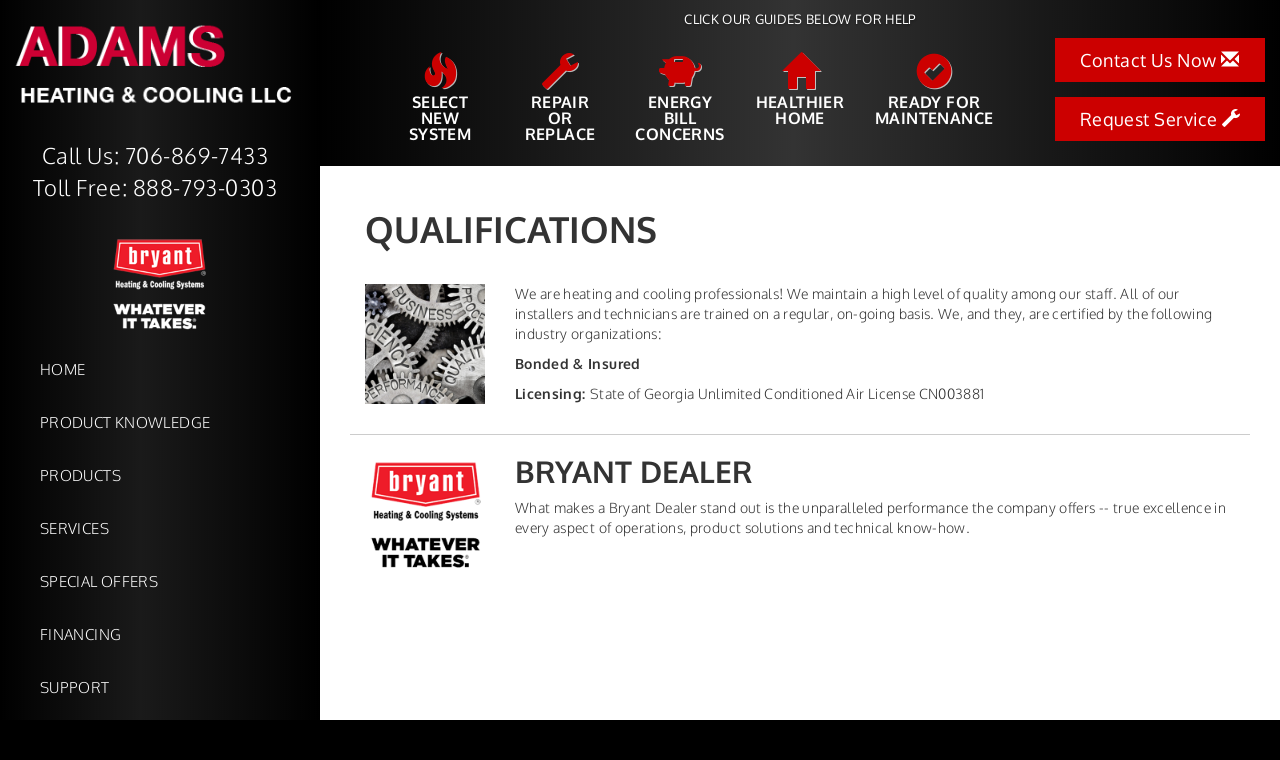

--- FILE ---
content_type: text/html; charset=UTF-8
request_url: https://sos-apps.appspot.com/ip-lookup.php
body_size: -114
content:
"18.218.19.223, 142.250.191.116"

--- FILE ---
content_type: text/html; charset=utf-8
request_url: https://www.google.com/recaptcha/api2/anchor?ar=1&k=6Le7wiUTAAAAAG-hCuWRcM2y2iVhXwgujyFy8Km9&co=aHR0cHM6Ly93d3cuYWRhbXNoZWF0aW5nLWNvb2xpbmcuY29tOjQ0Mw..&hl=en&v=PoyoqOPhxBO7pBk68S4YbpHZ&size=compact&anchor-ms=20000&execute-ms=30000&cb=uehv1v7nv3uu
body_size: 49665
content:
<!DOCTYPE HTML><html dir="ltr" lang="en"><head><meta http-equiv="Content-Type" content="text/html; charset=UTF-8">
<meta http-equiv="X-UA-Compatible" content="IE=edge">
<title>reCAPTCHA</title>
<style type="text/css">
/* cyrillic-ext */
@font-face {
  font-family: 'Roboto';
  font-style: normal;
  font-weight: 400;
  font-stretch: 100%;
  src: url(//fonts.gstatic.com/s/roboto/v48/KFO7CnqEu92Fr1ME7kSn66aGLdTylUAMa3GUBHMdazTgWw.woff2) format('woff2');
  unicode-range: U+0460-052F, U+1C80-1C8A, U+20B4, U+2DE0-2DFF, U+A640-A69F, U+FE2E-FE2F;
}
/* cyrillic */
@font-face {
  font-family: 'Roboto';
  font-style: normal;
  font-weight: 400;
  font-stretch: 100%;
  src: url(//fonts.gstatic.com/s/roboto/v48/KFO7CnqEu92Fr1ME7kSn66aGLdTylUAMa3iUBHMdazTgWw.woff2) format('woff2');
  unicode-range: U+0301, U+0400-045F, U+0490-0491, U+04B0-04B1, U+2116;
}
/* greek-ext */
@font-face {
  font-family: 'Roboto';
  font-style: normal;
  font-weight: 400;
  font-stretch: 100%;
  src: url(//fonts.gstatic.com/s/roboto/v48/KFO7CnqEu92Fr1ME7kSn66aGLdTylUAMa3CUBHMdazTgWw.woff2) format('woff2');
  unicode-range: U+1F00-1FFF;
}
/* greek */
@font-face {
  font-family: 'Roboto';
  font-style: normal;
  font-weight: 400;
  font-stretch: 100%;
  src: url(//fonts.gstatic.com/s/roboto/v48/KFO7CnqEu92Fr1ME7kSn66aGLdTylUAMa3-UBHMdazTgWw.woff2) format('woff2');
  unicode-range: U+0370-0377, U+037A-037F, U+0384-038A, U+038C, U+038E-03A1, U+03A3-03FF;
}
/* math */
@font-face {
  font-family: 'Roboto';
  font-style: normal;
  font-weight: 400;
  font-stretch: 100%;
  src: url(//fonts.gstatic.com/s/roboto/v48/KFO7CnqEu92Fr1ME7kSn66aGLdTylUAMawCUBHMdazTgWw.woff2) format('woff2');
  unicode-range: U+0302-0303, U+0305, U+0307-0308, U+0310, U+0312, U+0315, U+031A, U+0326-0327, U+032C, U+032F-0330, U+0332-0333, U+0338, U+033A, U+0346, U+034D, U+0391-03A1, U+03A3-03A9, U+03B1-03C9, U+03D1, U+03D5-03D6, U+03F0-03F1, U+03F4-03F5, U+2016-2017, U+2034-2038, U+203C, U+2040, U+2043, U+2047, U+2050, U+2057, U+205F, U+2070-2071, U+2074-208E, U+2090-209C, U+20D0-20DC, U+20E1, U+20E5-20EF, U+2100-2112, U+2114-2115, U+2117-2121, U+2123-214F, U+2190, U+2192, U+2194-21AE, U+21B0-21E5, U+21F1-21F2, U+21F4-2211, U+2213-2214, U+2216-22FF, U+2308-230B, U+2310, U+2319, U+231C-2321, U+2336-237A, U+237C, U+2395, U+239B-23B7, U+23D0, U+23DC-23E1, U+2474-2475, U+25AF, U+25B3, U+25B7, U+25BD, U+25C1, U+25CA, U+25CC, U+25FB, U+266D-266F, U+27C0-27FF, U+2900-2AFF, U+2B0E-2B11, U+2B30-2B4C, U+2BFE, U+3030, U+FF5B, U+FF5D, U+1D400-1D7FF, U+1EE00-1EEFF;
}
/* symbols */
@font-face {
  font-family: 'Roboto';
  font-style: normal;
  font-weight: 400;
  font-stretch: 100%;
  src: url(//fonts.gstatic.com/s/roboto/v48/KFO7CnqEu92Fr1ME7kSn66aGLdTylUAMaxKUBHMdazTgWw.woff2) format('woff2');
  unicode-range: U+0001-000C, U+000E-001F, U+007F-009F, U+20DD-20E0, U+20E2-20E4, U+2150-218F, U+2190, U+2192, U+2194-2199, U+21AF, U+21E6-21F0, U+21F3, U+2218-2219, U+2299, U+22C4-22C6, U+2300-243F, U+2440-244A, U+2460-24FF, U+25A0-27BF, U+2800-28FF, U+2921-2922, U+2981, U+29BF, U+29EB, U+2B00-2BFF, U+4DC0-4DFF, U+FFF9-FFFB, U+10140-1018E, U+10190-1019C, U+101A0, U+101D0-101FD, U+102E0-102FB, U+10E60-10E7E, U+1D2C0-1D2D3, U+1D2E0-1D37F, U+1F000-1F0FF, U+1F100-1F1AD, U+1F1E6-1F1FF, U+1F30D-1F30F, U+1F315, U+1F31C, U+1F31E, U+1F320-1F32C, U+1F336, U+1F378, U+1F37D, U+1F382, U+1F393-1F39F, U+1F3A7-1F3A8, U+1F3AC-1F3AF, U+1F3C2, U+1F3C4-1F3C6, U+1F3CA-1F3CE, U+1F3D4-1F3E0, U+1F3ED, U+1F3F1-1F3F3, U+1F3F5-1F3F7, U+1F408, U+1F415, U+1F41F, U+1F426, U+1F43F, U+1F441-1F442, U+1F444, U+1F446-1F449, U+1F44C-1F44E, U+1F453, U+1F46A, U+1F47D, U+1F4A3, U+1F4B0, U+1F4B3, U+1F4B9, U+1F4BB, U+1F4BF, U+1F4C8-1F4CB, U+1F4D6, U+1F4DA, U+1F4DF, U+1F4E3-1F4E6, U+1F4EA-1F4ED, U+1F4F7, U+1F4F9-1F4FB, U+1F4FD-1F4FE, U+1F503, U+1F507-1F50B, U+1F50D, U+1F512-1F513, U+1F53E-1F54A, U+1F54F-1F5FA, U+1F610, U+1F650-1F67F, U+1F687, U+1F68D, U+1F691, U+1F694, U+1F698, U+1F6AD, U+1F6B2, U+1F6B9-1F6BA, U+1F6BC, U+1F6C6-1F6CF, U+1F6D3-1F6D7, U+1F6E0-1F6EA, U+1F6F0-1F6F3, U+1F6F7-1F6FC, U+1F700-1F7FF, U+1F800-1F80B, U+1F810-1F847, U+1F850-1F859, U+1F860-1F887, U+1F890-1F8AD, U+1F8B0-1F8BB, U+1F8C0-1F8C1, U+1F900-1F90B, U+1F93B, U+1F946, U+1F984, U+1F996, U+1F9E9, U+1FA00-1FA6F, U+1FA70-1FA7C, U+1FA80-1FA89, U+1FA8F-1FAC6, U+1FACE-1FADC, U+1FADF-1FAE9, U+1FAF0-1FAF8, U+1FB00-1FBFF;
}
/* vietnamese */
@font-face {
  font-family: 'Roboto';
  font-style: normal;
  font-weight: 400;
  font-stretch: 100%;
  src: url(//fonts.gstatic.com/s/roboto/v48/KFO7CnqEu92Fr1ME7kSn66aGLdTylUAMa3OUBHMdazTgWw.woff2) format('woff2');
  unicode-range: U+0102-0103, U+0110-0111, U+0128-0129, U+0168-0169, U+01A0-01A1, U+01AF-01B0, U+0300-0301, U+0303-0304, U+0308-0309, U+0323, U+0329, U+1EA0-1EF9, U+20AB;
}
/* latin-ext */
@font-face {
  font-family: 'Roboto';
  font-style: normal;
  font-weight: 400;
  font-stretch: 100%;
  src: url(//fonts.gstatic.com/s/roboto/v48/KFO7CnqEu92Fr1ME7kSn66aGLdTylUAMa3KUBHMdazTgWw.woff2) format('woff2');
  unicode-range: U+0100-02BA, U+02BD-02C5, U+02C7-02CC, U+02CE-02D7, U+02DD-02FF, U+0304, U+0308, U+0329, U+1D00-1DBF, U+1E00-1E9F, U+1EF2-1EFF, U+2020, U+20A0-20AB, U+20AD-20C0, U+2113, U+2C60-2C7F, U+A720-A7FF;
}
/* latin */
@font-face {
  font-family: 'Roboto';
  font-style: normal;
  font-weight: 400;
  font-stretch: 100%;
  src: url(//fonts.gstatic.com/s/roboto/v48/KFO7CnqEu92Fr1ME7kSn66aGLdTylUAMa3yUBHMdazQ.woff2) format('woff2');
  unicode-range: U+0000-00FF, U+0131, U+0152-0153, U+02BB-02BC, U+02C6, U+02DA, U+02DC, U+0304, U+0308, U+0329, U+2000-206F, U+20AC, U+2122, U+2191, U+2193, U+2212, U+2215, U+FEFF, U+FFFD;
}
/* cyrillic-ext */
@font-face {
  font-family: 'Roboto';
  font-style: normal;
  font-weight: 500;
  font-stretch: 100%;
  src: url(//fonts.gstatic.com/s/roboto/v48/KFO7CnqEu92Fr1ME7kSn66aGLdTylUAMa3GUBHMdazTgWw.woff2) format('woff2');
  unicode-range: U+0460-052F, U+1C80-1C8A, U+20B4, U+2DE0-2DFF, U+A640-A69F, U+FE2E-FE2F;
}
/* cyrillic */
@font-face {
  font-family: 'Roboto';
  font-style: normal;
  font-weight: 500;
  font-stretch: 100%;
  src: url(//fonts.gstatic.com/s/roboto/v48/KFO7CnqEu92Fr1ME7kSn66aGLdTylUAMa3iUBHMdazTgWw.woff2) format('woff2');
  unicode-range: U+0301, U+0400-045F, U+0490-0491, U+04B0-04B1, U+2116;
}
/* greek-ext */
@font-face {
  font-family: 'Roboto';
  font-style: normal;
  font-weight: 500;
  font-stretch: 100%;
  src: url(//fonts.gstatic.com/s/roboto/v48/KFO7CnqEu92Fr1ME7kSn66aGLdTylUAMa3CUBHMdazTgWw.woff2) format('woff2');
  unicode-range: U+1F00-1FFF;
}
/* greek */
@font-face {
  font-family: 'Roboto';
  font-style: normal;
  font-weight: 500;
  font-stretch: 100%;
  src: url(//fonts.gstatic.com/s/roboto/v48/KFO7CnqEu92Fr1ME7kSn66aGLdTylUAMa3-UBHMdazTgWw.woff2) format('woff2');
  unicode-range: U+0370-0377, U+037A-037F, U+0384-038A, U+038C, U+038E-03A1, U+03A3-03FF;
}
/* math */
@font-face {
  font-family: 'Roboto';
  font-style: normal;
  font-weight: 500;
  font-stretch: 100%;
  src: url(//fonts.gstatic.com/s/roboto/v48/KFO7CnqEu92Fr1ME7kSn66aGLdTylUAMawCUBHMdazTgWw.woff2) format('woff2');
  unicode-range: U+0302-0303, U+0305, U+0307-0308, U+0310, U+0312, U+0315, U+031A, U+0326-0327, U+032C, U+032F-0330, U+0332-0333, U+0338, U+033A, U+0346, U+034D, U+0391-03A1, U+03A3-03A9, U+03B1-03C9, U+03D1, U+03D5-03D6, U+03F0-03F1, U+03F4-03F5, U+2016-2017, U+2034-2038, U+203C, U+2040, U+2043, U+2047, U+2050, U+2057, U+205F, U+2070-2071, U+2074-208E, U+2090-209C, U+20D0-20DC, U+20E1, U+20E5-20EF, U+2100-2112, U+2114-2115, U+2117-2121, U+2123-214F, U+2190, U+2192, U+2194-21AE, U+21B0-21E5, U+21F1-21F2, U+21F4-2211, U+2213-2214, U+2216-22FF, U+2308-230B, U+2310, U+2319, U+231C-2321, U+2336-237A, U+237C, U+2395, U+239B-23B7, U+23D0, U+23DC-23E1, U+2474-2475, U+25AF, U+25B3, U+25B7, U+25BD, U+25C1, U+25CA, U+25CC, U+25FB, U+266D-266F, U+27C0-27FF, U+2900-2AFF, U+2B0E-2B11, U+2B30-2B4C, U+2BFE, U+3030, U+FF5B, U+FF5D, U+1D400-1D7FF, U+1EE00-1EEFF;
}
/* symbols */
@font-face {
  font-family: 'Roboto';
  font-style: normal;
  font-weight: 500;
  font-stretch: 100%;
  src: url(//fonts.gstatic.com/s/roboto/v48/KFO7CnqEu92Fr1ME7kSn66aGLdTylUAMaxKUBHMdazTgWw.woff2) format('woff2');
  unicode-range: U+0001-000C, U+000E-001F, U+007F-009F, U+20DD-20E0, U+20E2-20E4, U+2150-218F, U+2190, U+2192, U+2194-2199, U+21AF, U+21E6-21F0, U+21F3, U+2218-2219, U+2299, U+22C4-22C6, U+2300-243F, U+2440-244A, U+2460-24FF, U+25A0-27BF, U+2800-28FF, U+2921-2922, U+2981, U+29BF, U+29EB, U+2B00-2BFF, U+4DC0-4DFF, U+FFF9-FFFB, U+10140-1018E, U+10190-1019C, U+101A0, U+101D0-101FD, U+102E0-102FB, U+10E60-10E7E, U+1D2C0-1D2D3, U+1D2E0-1D37F, U+1F000-1F0FF, U+1F100-1F1AD, U+1F1E6-1F1FF, U+1F30D-1F30F, U+1F315, U+1F31C, U+1F31E, U+1F320-1F32C, U+1F336, U+1F378, U+1F37D, U+1F382, U+1F393-1F39F, U+1F3A7-1F3A8, U+1F3AC-1F3AF, U+1F3C2, U+1F3C4-1F3C6, U+1F3CA-1F3CE, U+1F3D4-1F3E0, U+1F3ED, U+1F3F1-1F3F3, U+1F3F5-1F3F7, U+1F408, U+1F415, U+1F41F, U+1F426, U+1F43F, U+1F441-1F442, U+1F444, U+1F446-1F449, U+1F44C-1F44E, U+1F453, U+1F46A, U+1F47D, U+1F4A3, U+1F4B0, U+1F4B3, U+1F4B9, U+1F4BB, U+1F4BF, U+1F4C8-1F4CB, U+1F4D6, U+1F4DA, U+1F4DF, U+1F4E3-1F4E6, U+1F4EA-1F4ED, U+1F4F7, U+1F4F9-1F4FB, U+1F4FD-1F4FE, U+1F503, U+1F507-1F50B, U+1F50D, U+1F512-1F513, U+1F53E-1F54A, U+1F54F-1F5FA, U+1F610, U+1F650-1F67F, U+1F687, U+1F68D, U+1F691, U+1F694, U+1F698, U+1F6AD, U+1F6B2, U+1F6B9-1F6BA, U+1F6BC, U+1F6C6-1F6CF, U+1F6D3-1F6D7, U+1F6E0-1F6EA, U+1F6F0-1F6F3, U+1F6F7-1F6FC, U+1F700-1F7FF, U+1F800-1F80B, U+1F810-1F847, U+1F850-1F859, U+1F860-1F887, U+1F890-1F8AD, U+1F8B0-1F8BB, U+1F8C0-1F8C1, U+1F900-1F90B, U+1F93B, U+1F946, U+1F984, U+1F996, U+1F9E9, U+1FA00-1FA6F, U+1FA70-1FA7C, U+1FA80-1FA89, U+1FA8F-1FAC6, U+1FACE-1FADC, U+1FADF-1FAE9, U+1FAF0-1FAF8, U+1FB00-1FBFF;
}
/* vietnamese */
@font-face {
  font-family: 'Roboto';
  font-style: normal;
  font-weight: 500;
  font-stretch: 100%;
  src: url(//fonts.gstatic.com/s/roboto/v48/KFO7CnqEu92Fr1ME7kSn66aGLdTylUAMa3OUBHMdazTgWw.woff2) format('woff2');
  unicode-range: U+0102-0103, U+0110-0111, U+0128-0129, U+0168-0169, U+01A0-01A1, U+01AF-01B0, U+0300-0301, U+0303-0304, U+0308-0309, U+0323, U+0329, U+1EA0-1EF9, U+20AB;
}
/* latin-ext */
@font-face {
  font-family: 'Roboto';
  font-style: normal;
  font-weight: 500;
  font-stretch: 100%;
  src: url(//fonts.gstatic.com/s/roboto/v48/KFO7CnqEu92Fr1ME7kSn66aGLdTylUAMa3KUBHMdazTgWw.woff2) format('woff2');
  unicode-range: U+0100-02BA, U+02BD-02C5, U+02C7-02CC, U+02CE-02D7, U+02DD-02FF, U+0304, U+0308, U+0329, U+1D00-1DBF, U+1E00-1E9F, U+1EF2-1EFF, U+2020, U+20A0-20AB, U+20AD-20C0, U+2113, U+2C60-2C7F, U+A720-A7FF;
}
/* latin */
@font-face {
  font-family: 'Roboto';
  font-style: normal;
  font-weight: 500;
  font-stretch: 100%;
  src: url(//fonts.gstatic.com/s/roboto/v48/KFO7CnqEu92Fr1ME7kSn66aGLdTylUAMa3yUBHMdazQ.woff2) format('woff2');
  unicode-range: U+0000-00FF, U+0131, U+0152-0153, U+02BB-02BC, U+02C6, U+02DA, U+02DC, U+0304, U+0308, U+0329, U+2000-206F, U+20AC, U+2122, U+2191, U+2193, U+2212, U+2215, U+FEFF, U+FFFD;
}
/* cyrillic-ext */
@font-face {
  font-family: 'Roboto';
  font-style: normal;
  font-weight: 900;
  font-stretch: 100%;
  src: url(//fonts.gstatic.com/s/roboto/v48/KFO7CnqEu92Fr1ME7kSn66aGLdTylUAMa3GUBHMdazTgWw.woff2) format('woff2');
  unicode-range: U+0460-052F, U+1C80-1C8A, U+20B4, U+2DE0-2DFF, U+A640-A69F, U+FE2E-FE2F;
}
/* cyrillic */
@font-face {
  font-family: 'Roboto';
  font-style: normal;
  font-weight: 900;
  font-stretch: 100%;
  src: url(//fonts.gstatic.com/s/roboto/v48/KFO7CnqEu92Fr1ME7kSn66aGLdTylUAMa3iUBHMdazTgWw.woff2) format('woff2');
  unicode-range: U+0301, U+0400-045F, U+0490-0491, U+04B0-04B1, U+2116;
}
/* greek-ext */
@font-face {
  font-family: 'Roboto';
  font-style: normal;
  font-weight: 900;
  font-stretch: 100%;
  src: url(//fonts.gstatic.com/s/roboto/v48/KFO7CnqEu92Fr1ME7kSn66aGLdTylUAMa3CUBHMdazTgWw.woff2) format('woff2');
  unicode-range: U+1F00-1FFF;
}
/* greek */
@font-face {
  font-family: 'Roboto';
  font-style: normal;
  font-weight: 900;
  font-stretch: 100%;
  src: url(//fonts.gstatic.com/s/roboto/v48/KFO7CnqEu92Fr1ME7kSn66aGLdTylUAMa3-UBHMdazTgWw.woff2) format('woff2');
  unicode-range: U+0370-0377, U+037A-037F, U+0384-038A, U+038C, U+038E-03A1, U+03A3-03FF;
}
/* math */
@font-face {
  font-family: 'Roboto';
  font-style: normal;
  font-weight: 900;
  font-stretch: 100%;
  src: url(//fonts.gstatic.com/s/roboto/v48/KFO7CnqEu92Fr1ME7kSn66aGLdTylUAMawCUBHMdazTgWw.woff2) format('woff2');
  unicode-range: U+0302-0303, U+0305, U+0307-0308, U+0310, U+0312, U+0315, U+031A, U+0326-0327, U+032C, U+032F-0330, U+0332-0333, U+0338, U+033A, U+0346, U+034D, U+0391-03A1, U+03A3-03A9, U+03B1-03C9, U+03D1, U+03D5-03D6, U+03F0-03F1, U+03F4-03F5, U+2016-2017, U+2034-2038, U+203C, U+2040, U+2043, U+2047, U+2050, U+2057, U+205F, U+2070-2071, U+2074-208E, U+2090-209C, U+20D0-20DC, U+20E1, U+20E5-20EF, U+2100-2112, U+2114-2115, U+2117-2121, U+2123-214F, U+2190, U+2192, U+2194-21AE, U+21B0-21E5, U+21F1-21F2, U+21F4-2211, U+2213-2214, U+2216-22FF, U+2308-230B, U+2310, U+2319, U+231C-2321, U+2336-237A, U+237C, U+2395, U+239B-23B7, U+23D0, U+23DC-23E1, U+2474-2475, U+25AF, U+25B3, U+25B7, U+25BD, U+25C1, U+25CA, U+25CC, U+25FB, U+266D-266F, U+27C0-27FF, U+2900-2AFF, U+2B0E-2B11, U+2B30-2B4C, U+2BFE, U+3030, U+FF5B, U+FF5D, U+1D400-1D7FF, U+1EE00-1EEFF;
}
/* symbols */
@font-face {
  font-family: 'Roboto';
  font-style: normal;
  font-weight: 900;
  font-stretch: 100%;
  src: url(//fonts.gstatic.com/s/roboto/v48/KFO7CnqEu92Fr1ME7kSn66aGLdTylUAMaxKUBHMdazTgWw.woff2) format('woff2');
  unicode-range: U+0001-000C, U+000E-001F, U+007F-009F, U+20DD-20E0, U+20E2-20E4, U+2150-218F, U+2190, U+2192, U+2194-2199, U+21AF, U+21E6-21F0, U+21F3, U+2218-2219, U+2299, U+22C4-22C6, U+2300-243F, U+2440-244A, U+2460-24FF, U+25A0-27BF, U+2800-28FF, U+2921-2922, U+2981, U+29BF, U+29EB, U+2B00-2BFF, U+4DC0-4DFF, U+FFF9-FFFB, U+10140-1018E, U+10190-1019C, U+101A0, U+101D0-101FD, U+102E0-102FB, U+10E60-10E7E, U+1D2C0-1D2D3, U+1D2E0-1D37F, U+1F000-1F0FF, U+1F100-1F1AD, U+1F1E6-1F1FF, U+1F30D-1F30F, U+1F315, U+1F31C, U+1F31E, U+1F320-1F32C, U+1F336, U+1F378, U+1F37D, U+1F382, U+1F393-1F39F, U+1F3A7-1F3A8, U+1F3AC-1F3AF, U+1F3C2, U+1F3C4-1F3C6, U+1F3CA-1F3CE, U+1F3D4-1F3E0, U+1F3ED, U+1F3F1-1F3F3, U+1F3F5-1F3F7, U+1F408, U+1F415, U+1F41F, U+1F426, U+1F43F, U+1F441-1F442, U+1F444, U+1F446-1F449, U+1F44C-1F44E, U+1F453, U+1F46A, U+1F47D, U+1F4A3, U+1F4B0, U+1F4B3, U+1F4B9, U+1F4BB, U+1F4BF, U+1F4C8-1F4CB, U+1F4D6, U+1F4DA, U+1F4DF, U+1F4E3-1F4E6, U+1F4EA-1F4ED, U+1F4F7, U+1F4F9-1F4FB, U+1F4FD-1F4FE, U+1F503, U+1F507-1F50B, U+1F50D, U+1F512-1F513, U+1F53E-1F54A, U+1F54F-1F5FA, U+1F610, U+1F650-1F67F, U+1F687, U+1F68D, U+1F691, U+1F694, U+1F698, U+1F6AD, U+1F6B2, U+1F6B9-1F6BA, U+1F6BC, U+1F6C6-1F6CF, U+1F6D3-1F6D7, U+1F6E0-1F6EA, U+1F6F0-1F6F3, U+1F6F7-1F6FC, U+1F700-1F7FF, U+1F800-1F80B, U+1F810-1F847, U+1F850-1F859, U+1F860-1F887, U+1F890-1F8AD, U+1F8B0-1F8BB, U+1F8C0-1F8C1, U+1F900-1F90B, U+1F93B, U+1F946, U+1F984, U+1F996, U+1F9E9, U+1FA00-1FA6F, U+1FA70-1FA7C, U+1FA80-1FA89, U+1FA8F-1FAC6, U+1FACE-1FADC, U+1FADF-1FAE9, U+1FAF0-1FAF8, U+1FB00-1FBFF;
}
/* vietnamese */
@font-face {
  font-family: 'Roboto';
  font-style: normal;
  font-weight: 900;
  font-stretch: 100%;
  src: url(//fonts.gstatic.com/s/roboto/v48/KFO7CnqEu92Fr1ME7kSn66aGLdTylUAMa3OUBHMdazTgWw.woff2) format('woff2');
  unicode-range: U+0102-0103, U+0110-0111, U+0128-0129, U+0168-0169, U+01A0-01A1, U+01AF-01B0, U+0300-0301, U+0303-0304, U+0308-0309, U+0323, U+0329, U+1EA0-1EF9, U+20AB;
}
/* latin-ext */
@font-face {
  font-family: 'Roboto';
  font-style: normal;
  font-weight: 900;
  font-stretch: 100%;
  src: url(//fonts.gstatic.com/s/roboto/v48/KFO7CnqEu92Fr1ME7kSn66aGLdTylUAMa3KUBHMdazTgWw.woff2) format('woff2');
  unicode-range: U+0100-02BA, U+02BD-02C5, U+02C7-02CC, U+02CE-02D7, U+02DD-02FF, U+0304, U+0308, U+0329, U+1D00-1DBF, U+1E00-1E9F, U+1EF2-1EFF, U+2020, U+20A0-20AB, U+20AD-20C0, U+2113, U+2C60-2C7F, U+A720-A7FF;
}
/* latin */
@font-face {
  font-family: 'Roboto';
  font-style: normal;
  font-weight: 900;
  font-stretch: 100%;
  src: url(//fonts.gstatic.com/s/roboto/v48/KFO7CnqEu92Fr1ME7kSn66aGLdTylUAMa3yUBHMdazQ.woff2) format('woff2');
  unicode-range: U+0000-00FF, U+0131, U+0152-0153, U+02BB-02BC, U+02C6, U+02DA, U+02DC, U+0304, U+0308, U+0329, U+2000-206F, U+20AC, U+2122, U+2191, U+2193, U+2212, U+2215, U+FEFF, U+FFFD;
}

</style>
<link rel="stylesheet" type="text/css" href="https://www.gstatic.com/recaptcha/releases/PoyoqOPhxBO7pBk68S4YbpHZ/styles__ltr.css">
<script nonce="tsUgOzaXPNKs4WAysvfteQ" type="text/javascript">window['__recaptcha_api'] = 'https://www.google.com/recaptcha/api2/';</script>
<script type="text/javascript" src="https://www.gstatic.com/recaptcha/releases/PoyoqOPhxBO7pBk68S4YbpHZ/recaptcha__en.js" nonce="tsUgOzaXPNKs4WAysvfteQ">
      
    </script></head>
<body><div id="rc-anchor-alert" class="rc-anchor-alert"></div>
<input type="hidden" id="recaptcha-token" value="[base64]">
<script type="text/javascript" nonce="tsUgOzaXPNKs4WAysvfteQ">
      recaptcha.anchor.Main.init("[\x22ainput\x22,[\x22bgdata\x22,\x22\x22,\[base64]/[base64]/[base64]/[base64]/[base64]/[base64]/KGcoTywyNTMsTy5PKSxVRyhPLEMpKTpnKE8sMjUzLEMpLE8pKSxsKSksTykpfSxieT1mdW5jdGlvbihDLE8sdSxsKXtmb3IobD0odT1SKEMpLDApO08+MDtPLS0pbD1sPDw4fFooQyk7ZyhDLHUsbCl9LFVHPWZ1bmN0aW9uKEMsTyl7Qy5pLmxlbmd0aD4xMDQ/[base64]/[base64]/[base64]/[base64]/[base64]/[base64]/[base64]\\u003d\x22,\[base64]\x22,\x22wpBNCT4eBMOWwoAjPxXCj1fDk1EZw61QQzzCpMOXPEDDh8KRYlTCvcKQwpNkN3ZPZyQ1HRXCvMOAw77CtmXCosOJRsOMwogkwpcMU8OPwo5EwrrChsKIFcKvw4pDwopMf8KpDcO6w6wkD8KaO8OzwrRvwq0nbxV+VncmacKAwq/DrzDCpXE+EWvDtMK7worDhsOhwrDDg8KCIjM5w4ECLcOABkzDq8KBw49sw5PCp8OpKMOPwpHCpEclwqXCp8OQw515KCJRwpTDr8KwaRhtSFDDjMOCwqHDnQhxAsKbwq/DqcOBwqbCtcKKFCzDq2jDjsONDMO8w6pIb0UVVQXDq0h/wq/Dm0x+bMOjwpnCvcOOXi0PwrIowqXDuzrDqFItwo8ZZcOWMB9zw47DilDCoDdcc0XCpwxhacKsLMOXwrjDsVMcwp50WcOrw6HDncKjC8KRw4rDhsKpw5ZVw6EtQ8KQwr/DtsKgCRlpQcOFcMOIDMOtwqZ4Vk1Bwpkcw60ofio4LyTDuH95AcKgem8JckM/[base64]/bMKGw5zCgsK0UMOzClJkJsO1w7VZw7zDilhewo7DlsO+wqQgwrluw4fCvhHDklzDt0nCvcKhRcKDVApAwr/Dp2bDvCYqSkvCiAjCtcOswofDh8ODT1lYwpzDicK/f1PCmsOCw6dLw592a8K5IcOvJcK2woVsa8Okw7xQw5/DnEtgNixkP8Ohw5tKFcO+WzYbH0AraMKVccOzwooMw6Mowr1vZ8OyB8K0J8OicnvCuCNiw7JYw5vCl8KQVxp0TMK/wqAJK0XDpkDCtDjDuxhQMiDCijcvW8KxOcKzTWjCiMKnwoHCv23DocOiw55Oajptwo9ow7DCgXxRw6zDonIVcR/[base64]/DgX7DkcKmAMKJwrthS8KPH8OOc8OXwoTDn1lFwo/CjcOfw5QFw67DjsOMw5XCk1zCt8Odw4ESDB7DlsO8bB5JIcK9wpsdw78DXiFowrE9w6dlXzbDqiM8BcK5CcOrY8Kswqkiw75cwr/DuWBbYE/CqVw5w5ZfNSN7acKJw4LDvSowOAvCimvCiMOTC8Oew4jDrsKrZxYTOxlOWR/DgkDCsljCnh07w55cw6Nswp12fCAXBcKfcABKw7d6CQrCk8KfUV7CmsO8fsKDQsOhwr7CksKQw7Iew6hjwr8uRcKxaMKaw4/DtMOjwqMPMcKVw4R4wpPCvsOCFMOEwp5KwpM+RENcGwgkwq/CscKqb8KMw7A3w5XDn8KuFMOxw6TDgybCgh/DgxkWwqQEBsONwo7Dk8KBw5/DhkTDsRgnHsKmfi1yw7/Dm8KHSsO6w6pcw5BLwonDvFbDrcOvMcOJXlQXw7ZPw7kiYUoxwoFVw5PCmjwaw7V1YMOOwr7DksKnwqZdUcOWeRBjwqoDYsO9w5PDogPDrj8LCSUcwpIpwpfDisKlw4PDi8KWw6DDncKvR8OqwqDDnFkcIMK0acKlw71cw7LDo8OCZGvCtsKzLg/[base64]/Dk8OKwpTCpsKSeiLDncKGwq5uw6B5wrjDgMOhw7lTw4toPiFLDcOjPB7DqGDCrMOSU8OqH8Oqw4jDlsOAcsOsw55kI8OzGHjCi3wFwpcKB8OtB8KEKGsdwr9XC8K2NjPDhcKxOAfDlMKQDsOlcEHCjFktPwXCnhbCjCFAasOIemY/w7PDgRDCl8OLwrEZw5g4w5DCmcONw6wBM0rDhMOxwoLDtUHDssOwVcKhw77Dv1TCsm3DtcOUw7nDmBRuM8KLCCvChxvDmMOKw7bCljwDXUvCoUTDtMOKKMK6w47DrQzCmljCoABTw5bCvcKaREzCrhkCTzjDqsODbsKLJnnDhz/DvMK7ccKFMMOhw7jDtXADw4rDhcKXHwUrw7bDhCDDgDdfwpFBwoTDqU9bGTrCih3CsCg2IlTDhS/Dp3HCjgXDsScsHz9rIWDDlyk7PU8Qw4ZiTsOsW1EqYU3Dn1JLwoV5ZcOcZMO8clZ6RcORwrbClkxWdMKJbsOdR8Ocw4cSw4dtw5rCqVQjwpNKwqPDsgXCosOkNVLCgCsmw7fDgMO0w41Dw5lbw6dIAcKMwq1pw5DDjm/Dk1oRcT9cwpDCtcKITcOYR8KAacO8w7bCjXLChE3CrMKCVE4jaH7DuUlfFsKjKQ9mP8KrL8KiUnMPPyEkWcOmw7A6w6srw7zDrcKJY8OiwqM/wpnDk1dGwqJwcMK/wqMeZmE0w6U9R8O7w4gHP8KMwpjDmcOgw5U6wosdwq5RWWQ6NsOywqohBsKlwp/DvsKkw6lRP8K5XRURw5MLTMKhw5fDqy0qwrHDsUAWwp0+wr3DuMKrwqLChMOxw5rDgggzwrXDsRN2In/CocKCw6ESKkBMNWHCoDvCmkEiw5R+wpLDuUUPwqLCrj3DpnPCqMK8QgjCpjnDuUtichHDtsOzQkxQwqLDun7CmEjDmV9CwoTDkMO4wqjCgys9w45wRcOyNMKww7rCuMO4QcKVF8OJwo/[base64]/w50CJSMDw6YdJi7CqsOZZD1qwoDCo3PDsMK7w5LCoMK9wpfDrcKYM8K/dMKWwrEqCBgfLyfCl8KQTsOJWcKYLMKvw6zDvTDCmwPDpAhGcHJ2G8OydArCoxDDqFbDn8O9CcOdMsO/[base64]/CiVPDiMK0O8OhwqZTJ8Ktw4clZcOZBcOrYh/DlsOCIT7CrCzDqcKHRBDCggdAwrIBwoDCpsOuJx7Dk8K0w5w6w5rDgW/DmBbDn8K4KSNhVcK1SsKQwqrCosKhDMOqMBR6Aw0+wofCg0/[base64]/Chz17w4Mhw6vCpcK2KsKAYMKAwqdAPXJbwqHCqcOgw5rCn8Onw6sKIgFgKsOILcOKwpdEfwFTwo5mwrnDvsOIw4kswrTDtA1swrDDskcLw6XDksOlJVjDvcOewp1Xw7/DkT7CqHvDjsOKw7Fuw47CvEjCjcKvw5ARbsKTXmLDvMOIwoJUf8KMZsKXwoBZw54lC8OdwpFJw7QoNzrCrBE4wqF6WTrDnRJyZ1jCgRTCvmklwpIJw6fDlVxkdsO4RsKjNybCv8O1woDCh0xbwo7DhcK3CcO1OMKeYFgkwqXDkcKMMsKVw4MZwq8Ywr/DkSfDvEk8Y0YSXMOVw6UeH8Opw7DCrMKiw4M/UQsRw6DDsh3CvsOlHWUgWlTCqhvCkF0Zbw9+w7HDlDYBXMKQG8OsYAHCnsOJw6fDohXDhsOlD0bDt8KOwohMw4s4ZxVTfinDn8OpO8O7cmt5SsO5w6hVwrXCpR/DgVJgwonCuMO2KMOxPUDDliFsw4NwwojDosK2D13CgX4kEcOfwoLCqcOoB8OuwrTClUfDrk9JFcKWRRlfZcKIbcKCwpgOw7sOwoXCgsK8w43ClGo6wpzCnU15e8OnwrwLDsKsJmAAQ8OLwoLDksOpw5XDp2/CnsKowozDj1/DpGPDnx/DiMKHH0jDpDnDjyjDsVlPwqlvwqlCw6XDlBszwqLCo2dzw7rDu1DCoxDCngbDnMKzw4ATw4jDvMKVGDjClm/Cmz9PDl7DiMKFwrHCssOUBMKAwrMfwqbDmiIHw4bCv19/YcKKw5vCpMK4GMK8wrI+wp7ClMODdsKEwq/CiCvCl8OdHSFFLSkjw4TCpzHCksKrwqJYw5/CiMKtwpvCtsKsw4cNHD8Wwr4jwpBRXygkT8OxLXvCuzFPVMKZwoA9w64RwqfCvQPDtMKSPF7DgcKhwpVKw4AGJMOYwqnDpnhZT8K8wqReKF/CoQ8yw6PDtT/Dg8KZXcKhMsKoIcOkw7k6wobCm8OuH8O/[base64]/G8OEQ1QRwqTCq0Uuw7AOwpQ2wrDCnQ/DtMKwMMKhw6cebBMResKQe8K4Jk/[base64]/a8OMwrLCucOGV8Oww7UsDsKJw65TZFPDrWLDlsK7wrBqQcO8wrI6TFxfw7liFMOOC8K1w7ERPMOrNQ4rwoHDvsK7wrpzw6nDisK0BUXDo1XCsS0xIMKLwqMPw7DCrU8YTH49G0U4wqUgGEYDPcOBZE4yTSLCkcK/MsKEw47DjsOiwpfDoFgHaMKQwpjDoU5MZsO3woBUE1bDkwBcXlYRw7TDlcOwwrrDmE7DqCVEIsKbbkkbwoDDiF1lwqvCpyPCrWhlwovCoDIbAhnDpn1swo/Cl1fCu8O6w5t+FMKew5NMLXzCug/Du1kEcsKQw4RtRcOZJkseaRYlFwbCnDEYYcOwTsOVwpFVdXEGwpJhwr/ClUoHE8OwccO3ZR/DoHJ+ZMOEwojCqsK7F8KIwotFw4/CsBMMCggsD8OOYFfCscOVwokeG8Kgw7gXDkRgw5XDv8K0worDicKqKMKTw6svSsKmwqLDhRfCpMKGFMKfw4ANw4rDhiB4VhjClMOHTEhsQ8O3AjpVHR7DuyfDisOXw5/DpygjJTEZDybDlMOtfcKqQho+wpESAMOCw6gqKMOsGsOwwrRpNl5LwqbDsMOMXjHDnMKUw71Hw4/DtcKbwqbDvFrDlsOkwqtMHsKXaHvCucOEw6vDjCx/[base64]/Du8OzAHdPw6DChXIYa0x/VsKjbjxGwp7DoV3CvTNeS8OITMKQbCfCvUnDisOVw6vCjsOmwqQGKF3CmDs8woNCdAsPQ8KmUkFyLmvCkS9JQ0kJClluUkwgbErCsVhWXcKTw54Jw5nCl8OxU8Olw6okwrtkU33Di8OUwopCAS/CnzFzwoLDnsKCCsKLwrN7DMOVwpTDv8O0w7XCg2bCisObw6NSdAnDmcKVacOEPMKsflZSORN/[base64]/Du8O6AMKfMHbDp8O+w6shNMOiQR1YHsKwaQ0SJHhCcsKpb1LCgxbCugR3VmLChkALwp97wqQGw5LCvsKLwq7Du8KkYsK/[base64]/[base64]/Cz8fw5NzCylzA8OEwqPCl8KRU8KSw4/DnXQUw7ciwo/[base64]/DnGPCkSMrah02wq3DtcKrwpHDgGbDkMOkw5EgI8Kwwr7CtmjCmsOMMsKbwpBFEMKFwovCoEvDsC/DicK0wrjCrUbDt8KsX8K7w5nDkndrEMKew4BJVMOuZnVSe8K+w5IBwpwfwr7DnUUHw4XDr1BjNFs5AcO2X3YeCkPDjFJNdBJTPgpKaiLDg2jDsA/DngnCtcKlagPDrT7DoH9rwpLDhCEgw4QCwobDjirDq007CRHCrjVTwoHDoljCpsO9bXzCvjZkwpFUD2vCpsK8w7FVw5DCggkpBQQnwrYySsKMDH7Ct8OKw4ELbcOORcKcwogGwqxrw7pLw6DDmMOeDGLCpkPDoMOaS8K0w5k9w5DCpMOFw43DlDnCoX/Dj2ASc8K4w6kewqoRwpAAXMOmBMOgwpXDn8KseQnDiQLDt8O7w4/DtV3Cq8Kjw59rwpF/w7wPw55RLsO9QVbDlcOWYUMKIsKVw4sFZ0Vkwpw1wqzDlH9YasOdwrEuw558K8KQRMKxwpLDusKYPnvCnwjCkVvDl8OIJcK3wrk7KyTDqDjCvsOXw5zCjsK/w7rDtFbCq8OUwqXDo8Kdwq/Ck8OEOMKIcmR7LhvCicOZw4DDlTZ4WlZ2G8OEGzYQwp3DuRDDscOywojDt8Onw5bDvSPDtVguw57CjwDDqhsiw7XClMKKUsK/w6fDvcOCw6krwo10w7HClUwhw5BEw5pfYsORwoHDqMOjLsKGwpDCig/CnsKjwpHCtsKHdWnCiMOEw4Qdw7hBw7A7w54Sw77DqHXCvMKEw4zDscKww7rDmcKHw41MwqnDlgXDuG8Wwr/DgAPCosO4Ly9BfAnDn0HCilMWQ1lBw4PDnMKnw6fDqcKLAMOhGDYMw7dmw4Bkw6TDs8KKw79iC8ObQ2UkE8OfwrAyw7wHXQROw50wesO1wocuwpDCuMKiw6wWwprDjsOgfMOqBsKGWcK6w7HDpMOJw68hMU8LLm1EIsK8w6jCpsOzwrTCqcKow5Nmw6hKEnw/Lj/CliYkw7YkAMKwwpnCn3HCnMKpGj7Cp8KRwp3Cr8KPDcOtw63DgsOFw5PChhPCkW5pw5zDjMOowp9gwrxtw7DDqMKZw4Q5DsK/IsOZGsOjw7HDnFU8aHgEw5HCjj0iwozCkcKEwpt5IsOGwo5Yw5TCpcKswoNLwqA5LSNcLMOWw4xlwrh5bFjDksODBUYjwrE4BVLCmcOlw71KO8KjwoPDlE0bwrlqw7XColfDtkdJw57DgQEUK0RlDy8zesKzwq1Rwpkxe8Kpwqcgw5AbZA/[base64]/DhMKPbW7Dn00NHcKjUsKZwrfDvwk6aMKxd8KKwrFnccOUXTYWWyrCqQcKwpjDocKDw61iwoI8YFl4HQnCmVTDs8K8w6YlUGFewrXDhQjDrF5baAseUMO/wrhiNjt5LsO7w6/DosO5W8Ktw75lPmAJEMKuwqIAMMKEw5zDj8O6PcOpHQ5/wqfDhmrCl8O2Ij/DssO+WHYNw4HDl2LDpXrDjHwbwrNAwpxAw4FYwrTCuCbCujTDpyJ0w5ccw5otw6HDgcKfwq7CssOyNEnDv8K0ZQYEw6JxwpNlw4h0w4MKKFkEw5TDkMOhw5jCncK5wrdda2BewqVxX1/[base64]/DvMKzwp5oWMOoVsO9wobDtVPDqyJgw5DDj2Ymw556DMKOwqIUCcK7d8OGGhZfw6BvDcOnXMKzKcKlW8KCXsKnOANrwqNtwoDDh8Okwo3CgcOeJ8OBUMKuYMKnwqDDiyF2FMO3HsKuCMOswqoZw7bDt1fCijFAwrNhd3vDuWYNaUjCj8OZw4lDwq0bP8OcaMKww6/CocKTNGXCr8OzaMORYwoaTsOnLSJbBcOWwrUXwoDDuUnDnzfDkVxPM2RTW8OUwo/CsMKJSHjCp8K0HcO+SsOmwpjDmEsvbw8EworDuMOfwpdJw5zDnlPDrDXDikUvwqXCtXrDuhnChUBYw4AUOGxowq3DgQbCrMOsw5LCiHTDi8OOUsOBHMKjw5Q/[base64]/CuBPDqWY1f8KWe29Ofn80JsKqU2VPEsO+JMO6dEPDi8OTRnPDtMKSwohfVUvCvMOmwpjChFbDj03Dimx2w5/Ch8KzMMOiZsKnO23Dh8OLWMOlwojCsDHCqR5qwrzCjMKSw6XDi23DgFrCh8O4CMOBA1x2asKiw63DgsODw4Ydw6TCvMOnXsOBwq11w4YjLBLDh8KUwosmDikww4NEF0XCkCDCrlrCqhNJw5IrfMKXwr/DhChAwo16F0XCsj3CncKOQH9hwqdUQsKZwo0oUsKiw48JRAnCv0vCvD5Wwp/DjcKMwrkPw6J1IyXDs8OGw5HDrCg1wovClX/DmMOtJmACw7t7MMOkw6hxLMOqQ8KpUsKDw6/Do8Kswo4PJcKXw74dFCPCuQkhHyTDlClFOMKBM8OKGncxw7B3wrbDtcOTY8OKw5PDn8OoA8OrWcOec8KXwpPDvk3DjBkBRD5mwr/[base64]/CtMOow5J2a8Kiw4JwTcKJWjXCm1PDum3ChSbCsSzCjBY7ccO5LcOpw4wcPjcwBcKyw6jCtDA+fMKyw743WcKLM8OHwr5pwrw/woQww53DpWTCjcO8QMKuQ8O0XAvCsMK2wrZxOmjDkV5+w4xGw6bDrGoTw449XFdqKVjChQAFHsKlBsKVw4RQEMOOw5HCn8OMwoQGMS7CqsKUw7LDvcK2WcKqKxV9PEsKwq8bw5cZw6tawpTCghnDpsKzw4U2wqZWKMO/EVLCkxlSwrrCgsOfwo/[base64]/DmU11GBwow7/ChsOhw6pgwqDDjk3DsB5hw6/[base64]/Cu0fCkk8Iwqs4w4N3w5zDoE/CsMOvHcOswrEGLsKRNsKGwoN2M8Okw4F9wqzDusKLw6bClhTCgUk9LcO5w49nfj7CqcKJEcKBXsOFTDoQN1fClMO4VxwQbMOLF8Ojw4pqFn/Dq342VDl1wo5Sw6E6QMKifsOLwqvDgQLCmVZZdnXCoh7DvsKkD8KdJR0Aw440IifCjx9Iwr8cw5/Ct8KoGUTCn3XDp8K8FcKiM8OIwr9qe8OtesKNe2bCuTFxA8KRwprDjCQ+w7PDkcOsJ8KefMKKMXF9w6cvwr4ow41YKAMkJkXCoQTDj8K3CHZGwo3Cn8O/w7PCgxBXwpNqwoXDsk/Dmiwowq/[base64]/wrnDmx9Bwq18SC/Cokssw7IYKSTDiMKYwoPDosK7w4zDngpww4rCsMOBQsOswoxcw5IdHMKRw68oHcKHwoDDl1rCqMKyw7fCnAwSEMKswoVSETnDn8OXKmrDm8OZGlcsQjjDhw7CgRVzwqdaXcK/DMOJw7XCrcOxXEvCo8KawqjDisKFw4lrw6Bia8KzwrbCu8Kew4rDumTCuMOHBxFqC13DuMO/wqAIVyBSwoHDnFpQYcKBw7IKG8KaH1LCsx/DlDrCg0dLVRLCpcOAwoZgBcOKHAzCqcKdKVNbw43CpMKawpfCn2nDhSgPwp0SKcOgIcKIYWQbwqPCkl7DtsOXNT/DsU8Sw7bDusKKwqBVBsOqXXDCr8KYf1jCvjBidsOKBsKnw5HDu8KVa8OdO8OlUSdywrzCtcOJwrjDmcKGfCDDpMOFwo9qHcKtw5DDkMKAw6JgCifChMK0HC4+ClbDvsO6wo3CuMKMTBUkMsOTRsODwpUPw54ZZiXCsMOewoEPw43CjX/DsD7CrsKxXMOtaR0lXcOFwqoiw6/[base64]/O8KDTDLDgivDjgIkKRMfYcK2wo0kYMKVwpV0wq5nw5XCtExRwq4PRCXDo8OEXMOwACrDkRBJBmfCsUfDgsO6FcO1ECUsZU/DucO/woXDsHzCqnwQw7nCjh/DjcOOwrTDj8OHS8Osw7jDqsKMdCAMP8KLw6zDsWBIw5XDoR7DpsKnCwPDrVdwCnhtw5bDqHDCisOnw4PDkjtLw5Isw7dtw7RhdhzDnlfDsMKcw5jDvsK8Q8KjSl9lYi3CmsKTAg/Du34lwr7ChFRkw5cxF3pnACVLwp7ClcKJIw05wpbCjmRhw5Abw4PCs8OeeQ/[base64]/[base64]/CkcKuJSsqDmhrwrTCoEsfdy7CnwczwqTDrcKyw5caDsO+w6BZwpVtwoEUUGrCqMKYwrJ4WcOTwpIgaMOEwr9twrbCkz0iHcKBwqXChMOxw59cwq3DgzvDkj0mIg99fFbDv8Kpw6xBRU83w5DDi8KUw4LCvGfCi8OWUHcjwpjDmWEJNMKrwqjDp8OnLsO/C8Ohw5/Dpl19Jm/Cjz7DncORwqTDuWbClsOpDmPCl8OEw7IURmvCtUrDsQ/DlAnCu38Qw6zDg0F+YSVfZsKLSgYxST3CtsKqS3sVXMOJS8Ojwos7wrV/DcKaOS0OwrbDqsKNEBPDt8KSMMKxw7UNwqIzfRBowonCsDbDozpxw6p7w4MlDsOTwoVKTg/CmsKGJnAww5rDkMKnwo/DjcOjwrbDlAjDvB7CkAzDvEzDjMOpUW7Coy85O8Kxw4Upw4/Cll7CisOtHmDCv2/CucOzQMORIMKlwp/[base64]/SFvDolLCom7CvnJ5w6YEWi5wNgDDmRkjDcOXwoIFw7DDoMOewpPCu2kdBcO5bcONemZWJcOsw7g2woDCtRhSwrYvwqNFwpnDmT92IiRHFsKNw5vDl2rCp8K5wr7CkjTCg1HDr2k/w6jDpxBZwrvDjgEhRcO9GFIMa8KzV8KgKDnCtcK5L8OVwpjDusKPIAxjwpBNcTV/[base64]/[base64]/C0/DmEfCriEuwrYARD7DgMKewpvDrjoIWyVpwpdtwphUwr9/EjPDtGXDgXlqw7Vjw6sdwpBdw5rCsyjDhcKgwpLDrsKwWz8hw4rDgw3DrMKUwovCsDbCuVgoVG1Nw7HDvQnDlAVMNcODc8OowrYVN8OFw7vCnMKYFsO/[base64]/[base64]/DnVtLeG7Dm2EEA8ORaMOne0RsLXbDv3UxRXTCqDsOw5RxwqXCqcOZdMOvwpvDmMO/wpDClyV2IcKXG0zCsV5gw6jCo8OmWEUpXsKYwoAdw6YNGg/DncOuScKJeR3CumjDsMOGw5JVayosfkk0woRZwpZ1wrnDocOYw4LCsjXCnQF1bMKtw5w4AkPCo8O0wq58KDZvwqNTLsKBNFXDqBwOwoLCqSvCojQLWHAlIBDDkhcFwqPDvsOGCzFEZcKVwopzGcKhw7LDpBM9BFJBScOFZsO1w4rCmMONw5c/w5PDpCDDnsK5wq09w51Qw6QpU07Dlg0Ow4fCnDLCmMKyTsOnwp1mwr7CjcKlSsOCfMK+wrFqWUvCnB4uPMKOSsKEFcKdwr5TIkfDgMK/EcKRw7zCpMOTwp89eFBPw5bDicOcBMO/wpo0aFbDpyLCrsO/[base64]/CgMKJKjnDkWkpFEtiJFASw7IEw47DsnfCpMOowrfCg1AVwrnCu0IOwq7CvgAJGy/Cl0rDvsKlw54Mw47Ct8Opw6HDgMOLw615HDkXI8KXOVEaw6jCscOoH8OIIsOsOsK0w5DCqzUqGsOgfcKqwoptw5/Dux7DqgLDtsKGw7TCm0twEcKMDWJBPBzCpcOwwpUsw5nCvsKDLgrCqyQ7G8Omw71Sw4IXwqhowqPCpMKac3PDpsKhwrrCnGbCoMKDQcOGwpxrw6LDpkvCusK7d8KYAHNkHsOMw43DpBNsGsOjOMOpwrtmGsKoHgliAMO8f8KGw7/DlAUfKAEiw6fDnsK6YUTCpMK7w7zDthHCvnnDiSrCvT0sw5vCvsK7w5fDoQNLDyl3wrxpesKjwqULwr/DkyjDkyvDjVFGEArCt8K0w4bDlcOvTWrDtHDCnXfDgRDCisKUYsKPC8OVwqpUEcOGw6QkcMO3wooobcOlw6Z9YjBZaX/DpsOBCjTCsgvDkXjDhiPDtmV/CcK1OVU9w7LCusKmw49uwqRUNcOdQD/DmwTCjcKnw5AzGEXDnsOTw68aUsO0wqHDkMKUVsOYwqPCvwBswrzDp0clGsOVwpnChcOkCcKUMMKOw4MOZ8KYw4FxYsK7wpjDiyDCvcKLKljCjcKoX8O7bMKDw57DocKVMiHDocOWwoTCk8KFa8KFwqjDp8Kdw4Rawol5Jxcfw6FOYwYrXADCnU/[base64]/[base64]/CoMOENw3Dij5GPEBdFcKFOMK+esKwwpDCgT3Dg8O+w6fDox0/ByEJw67CqsKzAMOPSsKFwoInwrbCh8KqUMKbwrd6wrnChg0CBCd+w4vDo1koCcOxw70MwpnCnMKgaTFaP8KuPAnCqUTDqMKzPsKHOjrCi8O6wpbDszTCg8KXaR88w5V1QDTCmV89woFhYcKwwq5/L8OVfSLCi0p2wrgCw4DDmGJqwqZVO8OKD3fDpSzCiX0JP1xLw6QywqDDkxJYwohcwrhWVwHDt8OZWMOcwrnCqGIUPg9MGTPDoMOww5bCksKqw61XZ8OkZGx0w4vCkSRWw7zDgsKuPy/[base64]/Cgg5Wwo3DjMKbU1LDhsO/w4jDnsOPwoDCo8KFwoBtwpsCwqfDpndGwpLDhFIWw6/DlMKhwrE9w4fCiwchwp/CvVrCt8KFwqYKw44DecO1Oi1nwrzDghLCv0XDkF7Du1jClMKAN19Hwqkcw5rCjBXCjsKqw4YMwpI3L8OiwpbDmcKHwqjCuhkhwrjDtsOFOAQawqXCli5OZGZaw7TCth0zPmbDjibCtinCpcOEwrbDrG3CsCDDmMKWegpjwrvDsMK5wrPDsMOpVsK3wo8/ZSfDuQNtwp/DtFArTsKKTMKiCADCu8OjFsOcU8KMwptjw5XCvAHDssKNUMKeR8OOwoofA8Ohw4Vcwp7Dv8OkclAncMKQw7ptQcKGdWLDv8OfwotSesKEw7bCrgHDrCVnwroMwoN6bsK+XsKhFy3DlXBMdsKawpfDvcKDw4vDsMKYw5XDowHCtSLCpsKgwq/Cg8Kjw5fCmyXCgMOCBcOfWXXDjMO6woHDmcOrw5fCg8O2wp0Od8KSwrt1bxssw64BwoINLcKGw5rDtQXDt8Kjw4zCjcO6GkRUwqsmwrHCvsKPwqYxC8KQOF/[base64]/N8K1wqVrw6bCqDRfw7TDn3DDqcOow4PCvCHDjg/CkBJdw4bCsDp3ScKJEAPCp2HDusK+w7hmDhNkwpZNH8KLWsKrK1xUKynCll7ChMKkX8K/HsOHey7DlcK6VcKAdUjCsFbDgcKqDcKPwqPDrn1Xez0vw4HDocK4w6bCtcO7w7bCjsOjagh6w7nCuUjDjMO2wq0ZRWDCuMOWTj99wqXDv8K/w58jw77CoDsSw5ACw7QwU1vCjigFw67DssOdIsKIw6hcECNgIhvDm8KBPkbCrcOtPFBewp7DsiYQw4PDhsOjf8Ouw7LCscOfU2EoCMOpwpEZRMOHRgUmH8Okw53Cl8KQw5HCsMO7KsKcwpJ1B8KSwpTDiTHDlcK8PW/Doz4OwodhwrXCtcOswoRSXCHDm8O+CypcF1BawrzDomNtworCrcKiWMOjJGh6wpUSRMKMw7PDjcK1wqjCncK4GAdzO3FLYXZFwqDDiF4fTsO0w4AQwqd6OsKNIMK8B8KUw6LDksKcLcO5wrfCsMKow7wyw7E5w6YcF8KnbB9LwqTDpsOkwofCs8O/wr3DlV3CpFHDnsOBwplow43CjMOZbMO6woM9ecODw6bDrQESXcKRwoIcwqhcwp3Dh8O8wqp8FsO8Y8KewprCihbCunjCiCZcYng7CUjDh8K3QcOpWGJKbhPCljVyUzgHw6ZkZkfDl3dNIF/DtQpLw4Njw5tINcOXesOlwo3DpMKofsK8w6wOOSgHYcKowrjDqMO1wqFDw4x/w5HDrcKpXMOBwpQfFMKbwpoYw6/[base64]/[base64]/DisOjwpBqw6l0w5PDuC7DpE3DgMKZwpLCksKZwo8FDsOfEMOVGEhfMMK/[base64]/[base64]/CskbCk3slw47Dl8OADwR9woLDiR9Lw40Tw4dPwp9LIXIVwqkuw442djVrfErDgDfDtMOMeCBWwqQHWwbCvGswQcKlF8OYw43CpSnCpsKPwq/CgMONY8OcQCbCtgM8w7XDin/CpMOBw5EHw5bCpsKtPlnCrVAlw5HDiihbJhvDq8OkwoUaw5nDsTJ7CMKlw495wrPDtMKCw6vDtn8Gw6rClMK+wrt+wrF7BsOMw53CgsKIH8OdOcKcwqHCk8K4w5x/w7zCqcKHwpVcW8KqI8OdD8Oew7jCo3jCm8ObOgbCj0nDr3dMw5/CvMK0JcOBwqcFwoAcGFA/woA7LMOEwpIyMHAlwrEiwqLDkWjCgMKNGEAzw4LCkRhDC8OMwoHDjcO0wrrCgn7DjsKDbGldwpHDvW99MMOWwodCwpfCn8Oiw6F+w69rwoLDq2ASdynCtcO8HwVgw5XDucKDMRQlw63CsWnCjiUfMRbCqisXES/[base64]/Dq13Cu8KrBcOfNVLDtMOFHcKjw6N8FSvDul/DoUfCig0EwovCoTcawq3CusKBwqt5wrtzMVvDvcKUwoJ8JXMDecKbwrTDisKIe8OgNMKIwrQ4HsOAw4vDtcKIDDt3w43Dsh5NaiBbw4vCgsKPMMOFcVPCqGV7w5ITYRDCvcOCw6sUJwQHV8Ojwro9a8KNCcKFwoZKw5VaegnCmn9wwrnCgcKuG3Enw74Zwq87ScK/w7bCn3fDk8ObI8Olwp/DtUN0NwDDqMOowqzCvFnDlWkLw65LOFzCh8Oxwp54a8OqIsK1LkFOwonDumIXw654WXnDj8OkBHdUwpl8w6rCm8ODw6k9wrTDtcOEQMOywoJWMlopU2ZcVMOAYMOZwqYEw4gmw7dTO8OTcgYxOTMewobDsj7DlMK9VAddCX9KwoHDvVpveR1EAkXCik/CiHFxJ2cCw7XDgxfClW9xVWEbdVUGHsO3w7trZAHCn8KswqE1wqoYWsONLcO8CFhnCsO7wqR+wopSw5LChcO8WsOWNHnDnMORAcOjwqDCoRBHw4PDvWLDuzHCs8OAw7XDssOrwqtmw6s/[base64]/woTCqQE5w4QQw6oIw7rDocOaRcOCUMOawpTDsMK6wozCpXBMw5vCkcOZVV9bLMObJyXDiCTCiCbCtcKpU8K0w6rDjMO9SHfCmcKmw7V+f8KWw43CjXvCtcK2MyjDlHHCoizDkG7DncOmw65Kw7TCjGTCnn81wogPwpxwIcKHcsKEwqkvwqArwpXDjA/DjV5IwrnDmwDDiXDDuApfwobDk8K9wqFqCjrCohvCvsODwoMYwpHCu8OOwr3Dhn/DvMOCw6fCvcKyw6seLUPCs3nDl10kGEnCv3I0w45hw6nDgCPDik/Ct8Kxw5PCuQwVw4nCjMKWwrZiYcK3wqwTFGzDnxx8BcK3wq0Dw6PCksKmwr/DrMO1exjDmcKCw77CmxnDmcO8I8OBw73ChcKbwpLCqBRFYcK/bi5Fw6Fawqsowq0iw5Jmw5XDmlwsDsOnwqBYw5xAN0sLwojDgDPDncK4wpbCk2fDlsK3w4/Dt8OXa1x9PURmGWckFMO4w73Dm8Ouw7JLCng2BcKowrYcaBfDjhNFfmjDlSl1E0sow4PDh8KPDS9Yw61qwp9bwp7DigrDj8OlTyXDvcODw5BawqJCwpMyw7rCiiR/G8KaT8KMwptsw5cxXsOfEiEQeSbCjC7DgsKOwrHDol1bw7bCkFvDn8KWKhbCkcOcBMKnw5IFJUjCpTwhZFDDrsKvecOPwowFwrVWMQ9Bw5/CscKzBsKCw4Bww5PCs8K2cMONVwQOwrY9KsKrwpDChgrDs8OINsOqWnnDviUuJMOWwoQHw53DmcOiBQRaNnwaw6BjwoksDcKTw44dwpPDgWxVwprCtn9/wpXDhCVUU8O/w5bCi8Kxw63DnDhOI2jCi8OAXBpMYcK1DSzCiFPCkMK8dWbCgxUDA1bDimfCjcO1wrrCgMOFAHnDjXsXwoTCphUYw7LDo8KtwoJEw7/CoycSRwzDscO4w619LcOBwrfDm1HDrcOYGDTCilNjwoHCqcK5wrkFwqYHdcK9UmR2C8Ksw7gUfMOCF8O2worCnMK0w7rDrAIVCMKXPsOjAjfChj58woA5wo1BbsO0wqbCnibDt3poZcKCSsKvwowSFXQxCjoMdcKjwp3CggnDusKqwp/[base64]/wpLDmsKLSX8mwqphGcORwqLCscK/PsKCRMKqwqVgw6FpwoXDuEfCg8OtEkY+W2LCo0PCrmwGQyJhHFfDphPCpXTDn8OGcCQuXMKiw7TDiH/DmEbDosK6w7TCn8OOwpBVw7N8AHnCvnPDvBzDoyXDsT/[base64]/DvB/[base64]/wqFFHVEWAHbCqCLCgT3Dhk3CjMO2QMKnVMO6VinDgMOSSRDDhWl0a13Dp8KfBsOTwoMlHHgNb8O/VMKZwqs+VMKww47Dq0kqQ1vCsR9OwqsRwrbCrgjDmzZGw4AwwoHCsXDCm8KgDcKqwrPCkBJiwprDnHduQsKNdF4Tw5NQw5gjwoNGwqlQe8OkfMOSUsO4eMOtMcKDw5bDt1bDoU3ChsKfwp7DlsKJcmLDjREDwp/Cv8OUwqvCqcK4EiRLwrFZwqzDpwIiD8OHw43CiA0Nwr9Rw68/EcOKwqfCs0suQFFRaMObfsKiw65lFMOUQy/DhMK8OcOTTMKXwrkRbMOpRcKtw6NrYAzCgTTDnBxGw4BYXUjDg8KHfsK4wqpsU8KCdsKyN1TCncO5UcOYw5/Cu8O+IVFlw6ZRwo/DhzR6wrrDlUVxwrDCgMKgCHhvIyQFT8OpIUjCigQ6YTZ6AyLDoHbDqcOHPzIUw5guQcO/[base64]/CtcOQTcKzJ8OBcHJAwr/[base64]/CssOSwpvCrxk0bMKrwo4LWwjDl8Ogw5wbPTAHw57CncKuNMODw612QSrCkcKUwooVw6ptTsKiw7vDi8KBwr/Dt8ODWWLDpV5uFk/Dp0NRbxZAfMOtw40ZYcKIb8K4SMOCw6cwS8KXwo47McKGU8Kwen8uw7bCh8KNQsODDQdOSMOCTcOVwqTDoCIuDFV0w6lkw5TClMKCwpl/BMODGsOfw44Hw7XCuMOpwrR8R8OGeMOAIXPClMKlw68qwqp8N0QnYMKxw70Hw50zw4UGecK2w4oJwrNZbsOSIsOow6pAwr7CsW7ChsKbw4zDj8OAHkkma8OSQQ/Cn8KMw7xXw6jCgsOCPMKbwrrDqcO9wr8XGcKtwpcGGh/DsQdbZcOmw5rCvsOww78SAGbDvjvDv8O7c2jCny5+TMKRPEvDgcOAecO9HsOuwqNkM8Kuw6/CmMOSw4LDnDhgcw/DhTgaw7xLw6YcBMKcwrHCrMKkw4oZw4jCnQEsw4TCncKUwrXDsXYIwolawpFcG8Kiw5HCtCDCjQDCisOBQMKMw7/[base64]/W2I/[base64]/DkSMhw53CrsKRbcKGwp91w4HDosOJFT5pbsOGw5rCt8KCSAs+ScOOwqplwqLDnUrCnMOCwoNYT8KVTsKvHMOhwpzCgMO7QE9ww5Iuw4BawobCknLCr8KENsONw6DDkTgnwqxgw4dLwr5cw7jDjk/DujDCkSRMw5PCmsOLwoLDj33CpMO9w4vDg3rCuyfCkD3Dp8OUW1TDoBzDt8OvworCk8KbMcK2TcKcDsOCP8Otw4nChcOzwqbCmlwlNToFEV9NdcK1HcOiw6vDtcODwoVcw7HCqW82GcKPSisUe8OLSU5Hw7s9wo8QCsKLZsOTMMKGesOpMsKMw7dUXV/DssOww7EPfcKFwoxsw5/[base64]/CjMKiH8K1firCkMK/wrvDjsKTw6cbeMKjw4nCu3/DkMOqw7PDisOsUcO1wqHCmcOOJ8KGwqXDlMOsdMO9wpdiScKWwpLDi8OIY8OfFsOPLXDDmXtOwo1rw73CjMKuIcKhw5HCpkhnwrLCk8K3wrJxO2jClMOTLsOrwobCii/CkgIxwoM1wpMDw5U9CBrCjWINwpbCs8KUdMK3MFXCsMO3wo8mw6nDrwF/wpR1FwTCky3CniRIw5AawpRcw5dAKlrCt8Khw7ESXw5ucUoDRn42ZsOsXyMRw7t0w4/CpMO/wrAzG0t6w4UGBA4sworDv8KzDVrChA1QDMKaZ1B2WcOjw77DgcOuwoclD8KkWmMmFMKqUsOdwooSX8KZVRXCv8KZwpzDrsK9O8O7bx/Dg8Kkw5/[base64]/CrsKZQGvCt8Okwo/CqcOHBE9ZG2cfwrFhwqBQwpxrwpMIVl3CsTPDiz3CqD4mc8KITxZiwq92woTDuQHDtMOvwrJkEcKyR3zCgCnCmMKwCA7CqXLDqEc2QMKPUDs+Gw/CicOxwpxLwoM2CsO8w5nChDrCmcOawoJywpfCriHCowwmbwvCg2AVUsO/[base64]/DncOYwqU4wpNKwpzCgcKbCcK3eEApbsK2woQRw7PCv8KuXMKUworCrUbCtcKsVMKNEsKJw5tawobDki59wpHCjcOIw6vCkVTDs8OCNcKsDGJaNmkbZj5ew4hxTsKsIcOuw77CqcOyw7DDqAfDqMOtUEjChQHCiMKZwoF5ExwawqNxw5Fuw4/[base64]/Dg8O9fcODwplWwo1Fw7bCtMK3w5oJwrfCusKbw6dBwpTDocKtwpzDl8KNw5tecQLDnMOGWcKkwpzDuAdOwqTCiQtmw7Q6woAtCsKPwrEGwrZdwqzDjzptw5DCn8OEamTDjhAMPycFw7BIFsK9XRApwplBw6bDo8OoKMKcWcO8ZBnDvcOqaS/DusKGIG9nHsO6w4nCuCfDjmoKOsKOcUzCtMKxeWENbMOCw4DDjcOYLVdWwqDDmD7Dg8Kew4bDk8Klw5FiwpjClhs1w5Flwoh2w7M2dCbCjMKiwqcvwp1IGFkvwqoaOcOQwr/[base64]\\u003d\x22],null,[\x22conf\x22,null,\x226Le7wiUTAAAAAG-hCuWRcM2y2iVhXwgujyFy8Km9\x22,0,null,null,null,1,[16,21,125,63,73,95,87,41,43,42,83,102,105,109,121],[1017145,449],0,null,null,null,null,0,null,0,1,700,1,null,0,\[base64]/76lBhmnigkZhAoZnOKMAhnM8xEZ\x22,0,0,null,null,1,null,0,0,null,null,null,0],\x22https://www.adamsheating-cooling.com:443\x22,null,[2,1,1],null,null,null,0,3600,[\x22https://www.google.com/intl/en/policies/privacy/\x22,\x22https://www.google.com/intl/en/policies/terms/\x22],\x22/StAAHjQmGxutlfxNn4h9GfGNsm0QMl3sIsKLVo7kvU\\u003d\x22,0,0,null,1,1769121579214,0,0,[91,90,248,107],null,[182,85,108],\x22RC-5aN9CgOS53MVcw\x22,null,null,null,null,null,\x220dAFcWeA7DbF7Zc4J7L52YVi8YqA9la3f8EedA7SE6cSZ7gVURwwLu2pVA-zYxw-A7suQCmRj0vGth0jtaMwWRoO-YYL0ELLKijw\x22,1769204379115]");
    </script></body></html>